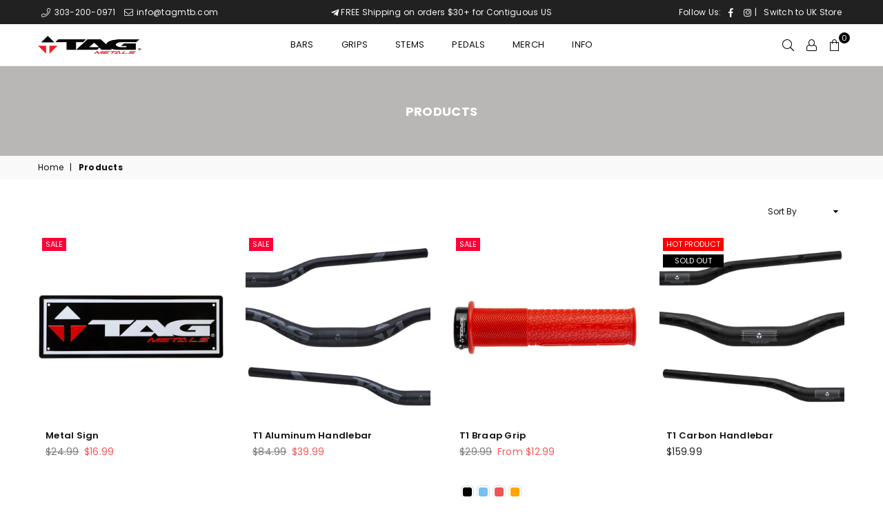

--- FILE ---
content_type: application/javascript; charset=utf-8
request_url: https://geotargetly.co/grsp?id=-MFbEe3xVHNE4qu2iGxw&shop=tag-metals-mtb-us.myshopify.com
body_size: 199
content:
if (typeof georedirect1598386250030loaded === "function") { georedirect1598386250030loaded(); }if (typeof georedirectLoaded !== "undefined" && typeof georedirectLoaded["-MFbEe3xVHNE4qu2iGxw"] === "function") { georedirectLoaded["-MFbEe3xVHNE4qu2iGxw"](); }if (typeof georedirect1598386250030Status === "function") { georedirect1598386250030Status(0); }